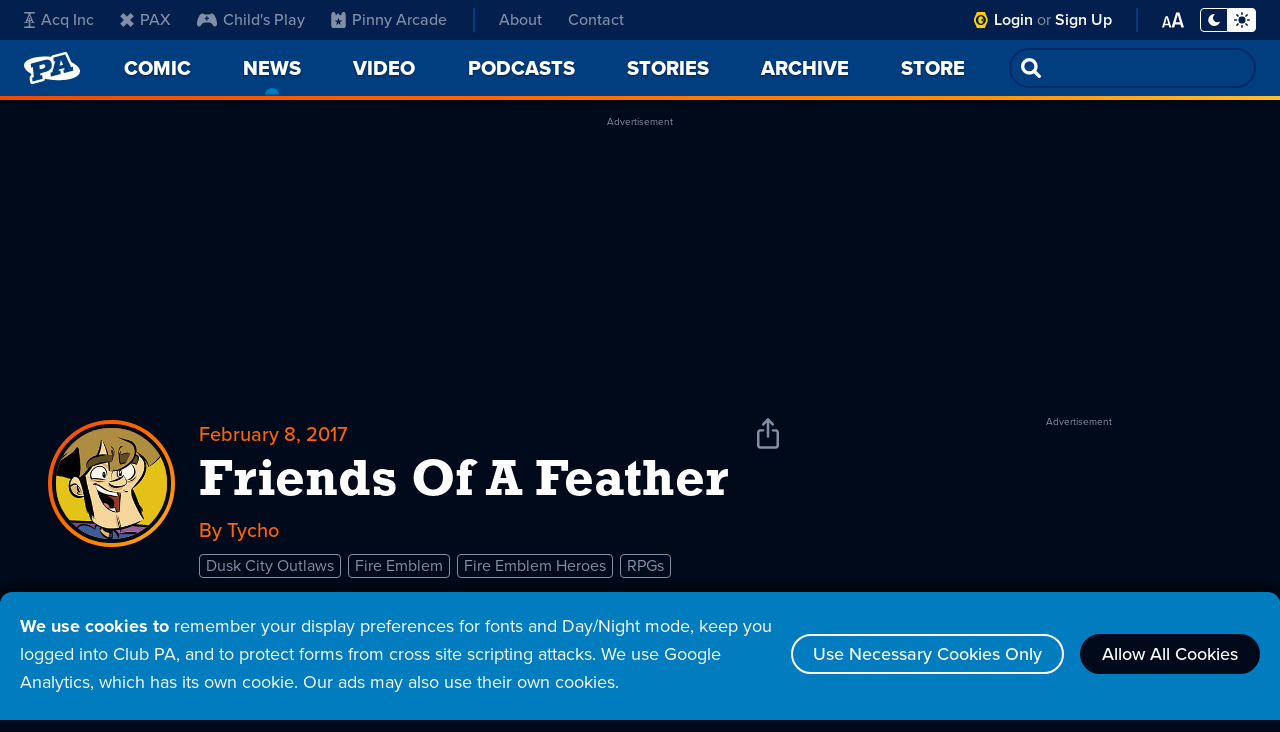

--- FILE ---
content_type: text/html; charset=UTF-8
request_url: https://www.penny-arcade.com/news/post/2017/02/08/friends-of-a-feather
body_size: 71361
content:
<!DOCTYPE html>
<html lang="en">
<head>
    <meta charset="utf-8">
    <meta name="csrf-param" content="_csrf">
<meta name="csrf-token" content="95ANHCtLD4mdWACqfoamwrJR-2a-kqjas97Ax1ATp3jF2n1sTBpVwKgXLc8qsJKp8D6TLPDw5ID3raiPPWrOSg==">
	<meta name="viewport" content="width=device-width, initial-scale=1, shrink-to-fit=no">
    <title>Friends Of A Feather - Penny Arcade</title>
	<link rel="stylesheet" href="https://use.typekit.net/gyb6dbx.css">
    <meta property="og:title" content="Friends Of A Feather - Penny Arcade">
    <meta property="og:image" content="https://assets.penny-arcade.com/img/logo_opengraph.jpg">
    <meta property="og:description" content="Videogaming-related online strip by Mike Krahulik and Jerry Holkins. Includes news and commentary.">
    <meta property="og:url" content="https://www.penny-arcade.com/news/post/2017/02/08/friends-of-a-feather">
    <meta name="twitter:card" content="summary_large_image">
    <link rel="shortcut icon" href="https://assets.penny-arcade.com/img/favicon.ico" type="image/x-icon">
	<script src="https://ajax.googleapis.com/ajax/libs/jquery/2.2.4/jquery.min.js"></script>
    <!-- Global site tag (gtag.js) - Google Analytics -->
    <script async src="https://www.googletagmanager.com/gtag/js?id=G-8R6RNKP784"></script>
    <script>
      window.dataLayer = window.dataLayer || [];
      function gtag(){dataLayer.push(arguments);}
      gtag('js', new Date());

      gtag('config', 'G-8R6RNKP784');
    </script>
    <script async src="https://securepubads.g.doubleclick.net/tag/js/gpt.js"></script>
<script>
  window.googletag = window.googletag || {cmd: []};
  googletag.cmd.push(function() {
    let adHeader = googletag.defineSlot('/1002971/Header', [[970, 250], [728, 90], [320, 100]], 'div-gpt-ad-1657813385973-0').addService(googletag.pubads());
    adHeader.defineSizeMapping([
      [[1024,0],[[970,250],[728,90],[320,100]]],
      [[800,0],[[728,90],[320,100]]],
      [[0,0],[[320,100]]],
    ]);    let adBody1 = googletag.defineSlot('/1002971/Body1', [[728, 90], [320, 100]], 'div-gpt-ad-1657813255881-0').addService(googletag.pubads());
    adBody1.defineSizeMapping([
      [[800, 480], [[728,90],[320,100]]],
      [[0,0], [[320,100]]],
    ]);    let adSidebar = googletag.defineSlot('/1002971/Sidebar', [[300, 600], [300, 250], [300, 100]], 'div-gpt-ad-1657813466197-0').addService(googletag.pubads());
    adSidebar.defineSizeMapping([
      [[720, 480], [[300,600],[300,250],[300,100]]],
      [[0,0], [[300,100]]],
    ]);
    googletag.pubads().enableSingleRequest();
    googletag.enableServices();
  });
</script>    <link href="/css/index.css?v=1728061481" rel="stylesheet"></head>
<body class="theme-night has-sidebar">
		<div id="cookies" class="cookie-warning-popup">
			<p><strong>We use cookies to</strong> remember your display preferences for fonts and Day/Night mode, keep you logged into Club PA, and to protect forms from cross site scripting attacks. We use Google Analytics, which has its own cookie. Our ads may also use their own cookies.</p>
			<a class="outline-btn" href="#">Use Necessary Cookies Only</a>
			<a class="outline-btn allow" href="#">Allow All Cookies</a>
        </div>
        <script>let a=document.getElementById("cookies");null!=a&&Array.from(a.getElementsByClassName("outline-btn")).forEach(b=>{b.addEventListener("click",()=>{document.cookie=b.classList.contains("allow")?"cookies=allow; Max-Age=2592000; Path=/":"cookies=partial; Max-Age=2592000; Path=/";a.remove()})});</script>
		<div id="aria-skip"><a href="#main-content">Skip Nav</a></div>
		<header id="header">
			<nav id="nav">
				<!-- Mobile Nav with Menu closed -->
				<div id="nav-mobile-menu-closed">
<ul class="menu-main"><li><a class="pa-icon" href="/"><h1 class="logo-text aria-show">Penny Arcade</h1></a></li>
<li><a href="/comic/2026/01/19/the-inheritance"><span>Comic</span></a></li>
<li class="current-page"><a href="/news"><span>News</span><span class="aria-show"> - current page</span></a></li>
<li><button id="open-nav-menu" class="icon-menu"><span class="aria-show">Open Menu</span></button></li></ul>				</div>
				<!-- Mobile Nav with Menu open -->
				<div id="nav-mobile-menu-open">
					<div class="nav-top">
						<a class="pa-logo" href="/"><h1 class="logo-text">Penny Arcade</h1></a>
						<button id="close-nav-menu" class="icon-close"><span class="aria-show">Close Menu</span></button>
						<form id="nav-search" role="search" action="/archive/search">
							<p class="field-wrap">
								<input class="field" type="search" id="search-input" name="q" spellcheck="false">
								<input class="orange-btn" type="submit" value="Go">
							</p>
						</form>
					</div>
					<div class="nav-overflow">
                        <div class="nav-grid">
<ul class="menu-main" aria-label="Main Menu"><li class="main-link"><a href="/"><span>Home</span></a></li>
<li class="main-link"><a href="/comic/2026/01/19/the-inheritance"><span>Comic</span></a></li>
<li class="main-link current-page"><a href="/news"><span>News</span><span class="aria-show"> - current page</span></a></li>
<li class="main-link"><a href="/video"><span>Video</span></a></li>
<li class="main-link"><a href="/podcast"><span>Podcasts</span></a></li>
<li class="main-link"><a href="/story"><span>Stories</span></a></li>
<li class="main-link"><a href="/archive"><span>Archive</span></a></li>
<li class="main-link"><a href="https://store.penny-arcade.com/">Store</a></li>
<li class="about-link nav-div"><a href="/about"><span>About</span></a></li>
<li class="about-link"><a href="/about#contact">Contact</a></li></ul>							<ul class="menu-sub" aria-label="Sub Menu">
								<li class="cpa-link cpa-logo">
									<svg aria-hidden="true" class="logo-club-pa" xmlns="http://www.w3.org/2000/svg" width="102.998" height="20" viewBox="0 0 102.998 20"><path d="M-2313.452-1423.47a5.132,5.132,0,0,1-1.548-3.906,6.824,6.824,0,0,1,2.183-4.748,6.624,6.624,0,0,1,4.808-2.316,5.426,5.426,0,0,1,1.774.251,3.5,3.5,0,0,1,1.255.722l.143-.75h3.144l-.74,4.315h-3.5a2.191,2.191,0,0,0-2.144-1.133,3.1,3.1,0,0,0-2.223,1.007,3.086,3.086,0,0,0-1.011,2.209,2.239,2.239,0,0,0,.6,1.57,2.225,2.225,0,0,0,1.717.692,3.327,3.327,0,0,0,1.333-.253,3.456,3.456,0,0,0,1.123-.818h3.937a5.94,5.94,0,0,1-2.43,3.128,7.3,7.3,0,0,1-4.339,1.5A5.694,5.694,0,0,1-2313.452-1423.47Zm20.484.271a3.507,3.507,0,0,1-1.086-2.674,4.662,4.662,0,0,1,.079-.847l.7-4.218h-1.106l.571-3.279h4.85l-1.183,6.923a2.375,2.375,0,0,0-.038.407,1.38,1.38,0,0,0,.365,1.014,1.6,1.6,0,0,0,1.193.42,2.064,2.064,0,0,0,1.522-.581,2.5,2.5,0,0,0,.648-1.367l.6-3.537h-1.347l.572-3.28h5.037l-1.455,8.436h1.265l-.563,3.41h-4.667l.2-1.137a4.613,4.613,0,0,1-3.392,1.326A3.866,3.866,0,0,1-2292.968-1423.2Zm18.577.569a5.462,5.462,0,0,1-1.272-1.023l-.222,1.282h-4.99l.572-3.41h1.26l1.529-8.9h-1.262l.581-3.314h4.844l-.831,4.784a6.873,6.873,0,0,1,1.52-.847,5,5,0,0,1,1.859-.378,5.114,5.114,0,0,1,3.735,1.473,4.959,4.959,0,0,1,1.5,3.663,5.546,5.546,0,0,1-.09,1.022,7.24,7.24,0,0,1-2.515,4.24,6.848,6.848,0,0,1-4.579,1.776A3.542,3.542,0,0,1-2274.391-1422.63Zm.636-7.744a3.308,3.308,0,0,0-1.195,1.939,3.493,3.493,0,0,0-.039.491,2.237,2.237,0,0,0,.717,1.693,2.548,2.548,0,0,0,1.806.67,3.032,3.032,0,0,0,2.027-.794,3.31,3.31,0,0,0,1.143-1.9,2.739,2.739,0,0,0,.051-.545,2.3,2.3,0,0,0-.668-1.674,2.282,2.282,0,0,0-1.7-.685A3.315,3.315,0,0,0-2273.755-1430.374Zm-28.7,8.061.558-3.468h1.365l1.534-8.9h-1.369l.583-3.313h5.048l-2.1,12.218h1.264l-.583,3.468Zm59.77-.035.387-2.3h.923l-.152-.929h-3.578l-.509.929h1.188l-.381,2.3-6.989-.005.431-2.583h1.3l3.879-6.667-1.064,0,.449-2.581h8.4l1.594,9.251h1.288l-.446,2.588Zm.03-8.229-1.451,2.673h2.461l-.441-2.674-.131-.8Zm-22.156,8.227.443-2.585,1.244-.005,1.136-6.665-1.246.007.44-2.588,4.5,0,5.475,0a4.2,4.2,0,0,1,2.9.882,2.893,2.893,0,0,1,.923,2.27,4.712,4.712,0,0,1-.09.93,4.159,4.159,0,0,1-1.384,2.65,5.265,5.265,0,0,1-3.46,1.141h-4.356l-.226,1.373,1.276,0-.435,2.587Zm7.446-9.253-.463,2.683h2.165a2.984,2.984,0,0,0,1.335-.274,1.335,1.335,0,0,0,.761-1.083c0-.038.007-.11.008-.193a.986.986,0,0,0-.38-.844,1.509,1.509,0,0,0-.97-.283l-.993-.007Z" transform="translate(2337.924 1439)"/><g data-name="club pa icon"><path data-name="Path 1759" d="M17.145,10A8.519,8.519,0,0,0,15.92,5.59h0S13.8.706,13.7.5a1.015,1.015,0,0,0-.966-.5H4.418A1.01,1.01,0,0,0,3.45.5c-.1.207-2.227,5.091-2.227,5.091h0a8.551,8.551,0,0,0,0,8.821l0,0S3.348,19.293,3.45,19.5a1.01,1.01,0,0,0,.968.5h8.313a1.015,1.015,0,0,0,.966-.5c.1-.207,2.223-5.091,2.223-5.091h0A8.517,8.517,0,0,0,17.145,10ZM8.572,16.31A6.311,6.311,0,1,1,14.889,10,6.31,6.31,0,0,1,8.572,16.31Z"/><path data-name="Path 1760" d="M31.2,27.512c-.545-1.561-1.663-2.631-2.962-2.631-1.825,0-3.306,2.123-3.306,4.744s1.482,4.743,3.306,4.743c1.3,0,2.417-1.069,2.962-2.63L28.11,29.625Z" transform="translate(-19.661 -19.625)"/><path data-name="Path 1761" d="M52.644,43.732a.761.761,0,1,0,.763.761A.762.762,0,0,0,52.644,43.732Z" transform="translate(-40.921 -34.493)"/></g></svg>
									<p class="aria-show">Club PA</p>
                                </li>
                                <li class="cpa-link"><a href="/member/login">Login</a></li>
                                <li class="cpa-link"><a href="https://www.patreon.com/ClubPA">Sign Up</a></li>
								<li class="brand-link nav-div">
									<a href="https://www.acq-inc.com/"><svg aria-hidden="true" class="logo-acq-inc" xmlns="http://www.w3.org/2000/svg" width="20" height="20" viewBox="0 0 13.584 20"><path data-name="Path 1750" d="M4.78,17.968c-.8.013-4.283.007-4.5.007L0,20H13.584l-.28-2.025c-.209,0-3.476.005-4.414-.006h0C8.228,17.9,7.7,17.646,7.71,17h0s0-5.249,0-5.269l1.9-.491s.622,1.461.642,1.521l-1.422.007.015,1.094,4.633.022-.186-1.139-1.462.008L7.933,3.58c-.457-1.086.114-1.467.9-1.543.1-.019,4.233-.012,4.474-.012L13.582,0H0L.28,2.025c.241,0,4.341-.007,4.436.012.781.076,1.353.457.9,1.543l-3.9,9.174L.29,12.746.1,13.885l4.633-.022.015-1.094-1.422-.007c.02-.06.042-.121.07-.187l.572-1.334,1.979.491c0,.02,0,5.309,0,5.309C5.934,17.655,5.422,17.905,4.78,17.968ZM4.706,9.724,6.792,4.469,8.878,9.724l-2.086.618ZM8,8.588,6.792,7.383,5.587,8.588,6.792,9.794Z"/></svg>
									Acq Inc</a>
								</li>
								<li class="brand-link">
									<a href="https://www.paxsite.com/"><svg aria-hidden="true" class="logo-pax" xmlns="http://www.w3.org/2000/svg" width="20" height="16.241" viewBox="0 0 16 16.241"><path data-name="Path 1752" d="M16.2,3.79,12.471,0,8.2,4.337,3.99,0,.2,3.79,4.471,8.12.2,12.4l3.79,3.844L8.2,11.91l4.271,4.331L16.2,12.4,11.929,8.12Z" transform="translate(-0.2)" fill-rule="evenodd"/></svg>
									PAX</a>
								</li>
								<li class="brand-link">
									<a href="https://www.childsplaycharity.org/"><svg aria-hidden="true" class="logo-childs-play" xmlns="http://www.w3.org/2000/svg" xmlns:xlink="http://www.w3.org/1999/xlink" width="20" height="15" viewBox="0 0 20 12.982"><defs><clipPath id="clip-path"><rect id="Rectangle_401" data-name="Rectangle 401" width="20" height="12.982" transform="translate(0 0)"/></clipPath></defs><g id="logo-childs-play-new" transform="translate(0 0)" clip-path="url(#clip-path)"><path id="Path_2577" data-name="Path 2577" d="M20,9.722a15.286,15.286,0,0,0-2.371-7.543c-.559-.895-1.365-2.073-2.5-2.172-1.1-.095-1.89.884-2.974.884H8.66c-.218,0-.43,0-.637-.007A3.335,3.335,0,0,1,6.693.6C6.454.484,6.223.356,5.986.24A1.965,1.965,0,0,0,4.4.155,5,5,0,0,0,2.16,2.586a16.839,16.839,0,0,0-2.1,6.287A8.8,8.8,0,0,0,0,10.211c.049,1.2.418,2.412,1.659,2.729a2.023,2.023,0,0,0,1.9-.611,21.479,21.479,0,0,0,1.4-2,3.408,3.408,0,0,1,1.5-.957,9.651,9.651,0,0,1,3.253-.4c1.858,0,4.106.049,5.359,1.471.774.877,1.239,2.323,2.49,2.517a1.868,1.868,0,0,0,1.82-.805,3.566,3.566,0,0,0,.6-1.881c0-.044.006-.088.008-.132C20,10,20,9.859,20,9.72M12.041,5.363a.244.244,0,0,1-.239.252H10.608L10.615,6.9a.253.253,0,0,1-.247.258H9.514a.255.255,0,0,1-.25-.257v0l.007-1.281H8.087a.245.245,0,0,1-.244-.247V5.363l.014-.849a.252.252,0,0,1,.25-.248H9.282l.006-1.231a.243.243,0,0,1,.243-.242h.822a.244.244,0,0,1,.244.242L10.6,4.266h1.175a.252.252,0,0,1,.25.248Z" transform="translate(0 0)"/></g></svg>
									Child's Play</a>
								</li>
								<li class="brand-link">
									<a href="http://www.pinnyarcade.com/"><svg aria-hidden="true" class="logo-pinny-arcade" xmlns="http://www.w3.org/2000/svg" width="20" height="17.899" viewBox="0 0 16 17.899"><path data-name="Path 1691" d="M13.658,0c-2.565,0-2.509,3.736-2.509,3.736H9.812a1.327,1.327,0,0,0-1.324-.474c.209-.711,1.171-.669,1.171-.669a1.442,1.442,0,0,0-2.342.418A1.638,1.638,0,0,1,8.279,1.38C6.163,1.191,5.89,3.322,5.857,3.736H4.851S4.907,0,2.342,0C.167,0,0,2.788,0,3.736V15.967A1.932,1.932,0,0,0,1.932,17.9H14.068A1.932,1.932,0,0,0,16,15.967V3.736C16,2.788,15.833,0,13.658,0ZM10.68,14.591,8,12.661,5.329,14.6l1.008-3.143L3.671,9.507l3.3-.013L8,6.358,9.029,9.493l3.3.006-2.662,1.95Z" transform="translate(0)"/></svg>
									Pinny Arcade</a>
								</li>
							</ul>
							<div class="menu-display nav-div">
								<button class="btn-display-mode">
									<span aria-hidden="true" class="night"><svg class="icon-moon" xmlns="http://www.w3.org/2000/svg" width="16" height="16" viewBox="0 0 15.328 16"><path data-name="moon icon" d="M15.269,11.372a7.868,7.868,0,0,1-2.955,3.382,7.94,7.94,0,0,1-7.415.631A7.91,7.91,0,0,1,.636,11.122,7.786,7.786,0,0,1,0,8.016,7.994,7.994,0,0,1,7.7.022a.6.6,0,0,1,.636.406.61.61,0,0,1-.157.751A5.54,5.54,0,0,0,6.811,3.071a5.6,5.6,0,0,0-.474,2.277A5.541,5.541,0,0,0,7.1,8.193a5.656,5.656,0,0,0,2.064,2.064,5.645,5.645,0,0,0,5.222.229.623.623,0,0,1,.751.136.646.646,0,0,1,.182.354.672.672,0,0,1-.047.4Z" transform="translate(0 -0.021)"/></svg></span>
									<span aria-hidden="true" class="day"><svg class="icon-sun" xmlns="http://www.w3.org/2000/svg" width="20" height="20" viewBox="0 0 20 20"><path data-name="sun icon" d="M9.044,19.044V16.956a.957.957,0,0,1,1.913,0v2.087a.957.957,0,0,1-1.913,0Zm6.675-1.973L14.244,15.6A.956.956,0,0,1,15.6,14.243l1.475,1.475a.956.956,0,1,1-1.352,1.352Zm-13-.31a.957.957,0,0,1,.208-1.043L4.4,14.243A.957.957,0,1,1,5.757,15.6L4.282,17.07a.956.956,0,0,1-1.56-.31ZM5.566,10A4.435,4.435,0,1,1,10,14.435,4.434,4.434,0,0,1,5.566,10Zm11.391.956a.957.957,0,0,1,0-1.913h2.087a.957.957,0,0,1,0,1.913Zm-16,0a.957.957,0,1,1,0-1.913H3.044a.957.957,0,0,1,0,1.913ZM14.036,5.447A.956.956,0,0,1,14.243,4.4L15.718,2.93a.957.957,0,0,1,1.352,1.352L15.6,5.757a.955.955,0,0,1-1.559-.31Zm-9.631.31L2.93,4.282A.957.957,0,0,1,4.282,2.93L5.758,4.4A.956.956,0,1,1,4.406,5.757ZM9.044,3.044V.956a.957.957,0,0,1,1.913,0V3.044a.957.957,0,0,1-1.913,0Z"/></svg></span>
                                    <span class="display-mode-status aria-show">Toggle Display Mode - Night Mode selected</span>
								</button>
								<div class="font-settings">
									<p>Font Style</p>
									<ul class="font-style-settings">
										<li>
                                            <button class="btn-sans-serif selected">
												<svg aria-hidden="true" xmlns="http://www.w3.org/2000/svg" width="27" height="17" viewBox="0 0 26.425 16.298"><g transform="translate(-658.746 -395.521)"><path data-name="Path 2600" d="M665.179,395.521l-6.433,16.01h2.28l1.416-3.552h7.969l1.417,3.552h2.279l-6.456-16.01Zm-2.16,10.682,3.408-8.617,3.384,8.617Z"/><path data-name="Path 2601" d="M680.683,399.65a6.07,6.07,0,0,0-4.633,1.92l.841,1.248a4.606,4.606,0,0,1,3.552-1.608c1.68,0,2.928.889,2.928,2.448v2.089a4.847,4.847,0,0,0-3.84-1.584,3.8,3.8,0,0,0-4.056,3.816,3.86,3.86,0,0,0,4.056,3.84,5.011,5.011,0,0,0,3.84-1.608v1.32h1.8v-7.968C685.171,400.754,683.131,399.65,680.683,399.65Zm2.688,9.433a3.882,3.882,0,0,1-3.192,1.44,2.55,2.55,0,1,1,0-5.064,3.881,3.881,0,0,1,3.192,1.439Z"/></g></svg>
                                                <span class="font-sans-status aria-show">Font Style Sans Serif - Selected</span>
											</button>
										</li>
										<li>
											<button class="btn-serif">
												<svg aria-hidden="true" xmlns="http://www.w3.org/2000/svg" width="29" height="17.275" viewBox="0 0 28.898 17.275"><g transform="translate(-661.606 -374.675)" style="isolation: isolate"><path data-name="Path 2602" d="M665.862,388.982c-.615,1.568-.279,2.128,2.045,2.128v.588h-6.3v-.588c2.044,0,2.409-.42,3.192-2.436l5.432-14h.645l5.459,14c.785,2.044,1.092,2.436,3.137,2.436v.588h-7.505v-.588c2.325,0,2.633-.56,2.044-2.128l-1.176-3.08h-5.795Zm4.117-10.723-2.521,6.636h4.984Z"/><path data-name="Path 2603" d="M679.862,389.011c0-2.744,2.884-4.145,6.944-4.817v-.812c0-2.38-.5-3.163-2.156-3.163-.839,0-2.1.588-2.1,1.651a.995.995,0,1,1-1.988,0c0-1.372,2.044-2.6,4.116-2.6,3.136,0,4.172,1.483,4.172,4.115v6.272c0,.812.253,1.26.728,1.26a1.417,1.417,0,0,0,.9-.476l.421.533a2.915,2.915,0,0,1-2.157.924c-1.259,0-1.708-.729-1.876-1.876-1.6,1.427-2.492,1.931-3.808,1.931A2.9,2.9,0,0,1,679.862,389.011Zm6.944.111v-4.088c-3.444.7-4.787,1.988-4.787,3.724a1.7,1.7,0,0,0,1.819,1.9C684.538,390.662,685.294,390.438,686.806,389.122Z" transform="translate(-0.391)"/></g></svg>
												<span class="font-serif-status aria-show">Font Style Serif</span>
											</button>
										</li>
									</ul>
									<p>Font Size</p>
									<ul class="font-size-settings">
										<li>
											<button class="btn-font-default selected">
												<svg aria-hidden="true" xmlns="http://www.w3.org/2000/svg" width="15" height="11" viewBox="0 0 26.215 18.676"><g transform="translate(-693.564 -411.48)" style="isolation: isolate"><path data-name="Path 2598" d="M701.543,427.385h-4.809l-.755,2.771h-2.415l4.178-14h2.793l4.178,14H702.3Zm-4.325-2.058h3.863l-1.932-7.1Z" /><path data-name="Path 2599" d="M715.551,426.46H709.14l-1.009,3.7h-3.22l5.572-18.676h3.724l5.572,18.676H716.56Zm-5.768-2.744h5.153l-2.577-9.464Z" /></g></svg>
												<span class="font-default-status aria-show">Default Font Size - Selected</span>
											</button>
										</li>
										<li>
											<button class="btn-font-large">
												<svg aria-hidden="true" xmlns="http://www.w3.org/2000/svg" width="26.215" height="18.676" viewBox="0 0 26.215 18.676"><g transform="translate(-693.564 -411.48)" style="isolation: isolate"><path data-name="Path 2598" d="M701.543,427.385h-4.809l-.755,2.771h-2.415l4.178-14h2.793l4.178,14H702.3Zm-4.325-2.058h3.863l-1.932-7.1Z"/><path data-name="Path 2599" d="M715.551,426.46H709.14l-1.009,3.7h-3.22l5.572-18.676h3.724l5.572,18.676H716.56Zm-5.768-2.744h5.153l-2.577-9.464Z"/></g></svg>
												<span class="font-large-status aria-show">Large Font Size</span>
											</button>
										</li>
									</ul>
								</div>
							</div>
						</div>
					</div>
				</div>
				<!-- Desktop Nav -->
				<div id="nav-desktop">
					<div class="nav-wrap">
						<div class="menu-sub-wrap">
							<div id="live-now"><p><a href="https://www.twitch.tv/pennyarcade/">Live Now</a></p></div>
							<ul class="menu-sub" aria-label="Sub Menu">
								<li class="brand-link">
									<a href="https://www.acq-inc.com/"><svg aria-hidden="true" class="logo-acq-inc" xmlns="http://www.w3.org/2000/svg" width="20" height="20" viewBox="0 0 13.584 20"><path data-name="Path 1750" d="M4.78,17.968c-.8.013-4.283.007-4.5.007L0,20H13.584l-.28-2.025c-.209,0-3.476.005-4.414-.006h0C8.228,17.9,7.7,17.646,7.71,17h0s0-5.249,0-5.269l1.9-.491s.622,1.461.642,1.521l-1.422.007.015,1.094,4.633.022-.186-1.139-1.462.008L7.933,3.58c-.457-1.086.114-1.467.9-1.543.1-.019,4.233-.012,4.474-.012L13.582,0H0L.28,2.025c.241,0,4.341-.007,4.436.012.781.076,1.353.457.9,1.543l-3.9,9.174L.29,12.746.1,13.885l4.633-.022.015-1.094-1.422-.007c.02-.06.042-.121.07-.187l.572-1.334,1.979.491c0,.02,0,5.309,0,5.309C5.934,17.655,5.422,17.905,4.78,17.968ZM4.706,9.724,6.792,4.469,8.878,9.724l-2.086.618ZM8,8.588,6.792,7.383,5.587,8.588,6.792,9.794Z"/></svg>
									Acq Inc</a>
								</li>
								<li class="brand-link">
									<a href="https://www.paxsite.com/"><svg aria-hidden="true" class="logo-pax" xmlns="http://www.w3.org/2000/svg" width="20" height="16.241" viewBox="0 0 16 16.241"><path data-name="Path 1752" d="M16.2,3.79,12.471,0,8.2,4.337,3.99,0,.2,3.79,4.471,8.12.2,12.4l3.79,3.844L8.2,11.91l4.271,4.331L16.2,12.4,11.929,8.12Z" transform="translate(-0.2)" fill-rule="evenodd"/></svg>
									PAX</a>
								</li>
								<li class="brand-link">
									<a href="https://www.childsplaycharity.org/"><svg aria-hidden="true" class="logo-childs-play" xmlns="http://www.w3.org/2000/svg" xmlns:xlink="http://www.w3.org/1999/xlink" width="20" height="12.982" viewBox="0 0 20 12.982"><defs><clipPath id="clip-path"><rect id="Rectangle_401" data-name="Rectangle 401" width="20" height="12.982" transform="translate(0 0)"/></clipPath></defs><g id="logo-childs-play-new" transform="translate(0 0)" clip-path="url(#clip-path)"><path id="Path_2577" data-name="Path 2577" d="M20,9.722a15.286,15.286,0,0,0-2.371-7.543c-.559-.895-1.365-2.073-2.5-2.172-1.1-.095-1.89.884-2.974.884H8.66c-.218,0-.43,0-.637-.007A3.335,3.335,0,0,1,6.693.6C6.454.484,6.223.356,5.986.24A1.965,1.965,0,0,0,4.4.155,5,5,0,0,0,2.16,2.586a16.839,16.839,0,0,0-2.1,6.287A8.8,8.8,0,0,0,0,10.211c.049,1.2.418,2.412,1.659,2.729a2.023,2.023,0,0,0,1.9-.611,21.479,21.479,0,0,0,1.4-2,3.408,3.408,0,0,1,1.5-.957,9.651,9.651,0,0,1,3.253-.4c1.858,0,4.106.049,5.359,1.471.774.877,1.239,2.323,2.49,2.517a1.868,1.868,0,0,0,1.82-.805,3.566,3.566,0,0,0,.6-1.881c0-.044.006-.088.008-.132C20,10,20,9.859,20,9.72M12.041,5.363a.244.244,0,0,1-.239.252H10.608L10.615,6.9a.253.253,0,0,1-.247.258H9.514a.255.255,0,0,1-.25-.257v0l.007-1.281H8.087a.245.245,0,0,1-.244-.247V5.363l.014-.849a.252.252,0,0,1,.25-.248H9.282l.006-1.231a.243.243,0,0,1,.243-.242h.822a.244.244,0,0,1,.244.242L10.6,4.266h1.175a.252.252,0,0,1,.25.248Z" transform="translate(0 0)"/></g></svg>
									Child's Play</a>
								</li>
								<li class="brand-link">
									<a href="http://www.pinnyarcade.com/"><svg aria-hidden="true" class="logo-pinny-arcade" xmlns="http://www.w3.org/2000/svg" width="20" height="17.899" viewBox="0 0 16 17.899"><path data-name="Path 1691" d="M13.658,0c-2.565,0-2.509,3.736-2.509,3.736H9.812a1.327,1.327,0,0,0-1.324-.474c.209-.711,1.171-.669,1.171-.669a1.442,1.442,0,0,0-2.342.418A1.638,1.638,0,0,1,8.279,1.38C6.163,1.191,5.89,3.322,5.857,3.736H4.851S4.907,0,2.342,0C.167,0,0,2.788,0,3.736V15.967A1.932,1.932,0,0,0,1.932,17.9H14.068A1.932,1.932,0,0,0,16,15.967V3.736C16,2.788,15.833,0,13.658,0ZM10.68,14.591,8,12.661,5.329,14.6l1.008-3.143L3.671,9.507l3.3-.013L8,6.358,9.029,9.493l3.3.006-2.662,1.95Z" transform="translate(0)"/></svg>
									Pinny Arcade</a>
								</li>
								<li class="about-link"><a href="/about">About</a></li>
								<li class="about-link"><a href="/about#contact">Contact</a></li>
							</ul>
						</div>
						<div class="menu-display">
                            <div class="cpa-link">
								<svg aria-hidden="true" class="logo-club-pa" xmlns="http://www.w3.org/2000/svg" width="20" height="20" viewBox="0 0 20 20"><g data-name="club pa icon"><path data-name="Path 1759" d="M17.145,10A8.519,8.519,0,0,0,15.92,5.59h0S13.8.706,13.7.5a1.015,1.015,0,0,0-.966-.5H4.418A1.01,1.01,0,0,0,3.45.5c-.1.207-2.227,5.091-2.227,5.091h0a8.551,8.551,0,0,0,0,8.821l0,0S3.348,19.293,3.45,19.5a1.01,1.01,0,0,0,.968.5h8.313a1.015,1.015,0,0,0,.966-.5c.1-.207,2.223-5.091,2.223-5.091h0A8.517,8.517,0,0,0,17.145,10ZM8.572,16.31A6.311,6.311,0,1,1,14.889,10,6.31,6.31,0,0,1,8.572,16.31Z"/><path data-name="Path 1760" d="M31.2,27.512c-.545-1.561-1.663-2.631-2.962-2.631-1.825,0-3.306,2.123-3.306,4.744s1.482,4.743,3.306,4.743c1.3,0,2.417-1.069,2.962-2.63L28.11,29.625Z" transform="translate(-19.661 -19.625)"/><path data-name="Path 1761" d="M52.644,43.732a.761.761,0,1,0,.763.761A.762.762,0,0,0,52.644,43.732Z" transform="translate(-40.921 -34.493)"/></g></svg>
								<p>
									<span class="aria-show">Club PA</span>
									<a href="/member/login">Login</a> or <a href="https://www.patreon.com/ClubPA">Sign Up</a>
								</p>
							</div>
							<div class="font-menu-wrap">
								<button id="open-font-menu" class="btn-font-settings">
									<svg aria-hidden="true" xmlns="http://www.w3.org/2000/svg" width="26.215" height="18.676" viewBox="0 0 26.215 18.676"><g transform="translate(-693.564 -411.48)" style="isolation: isolate"><path data-name="Path 2598" d="M701.543,427.385h-4.809l-.755,2.771h-2.415l4.178-14h2.793l4.178,14H702.3Zm-4.325-2.058h3.863l-1.932-7.1Z"/><path data-name="Path 2599" d="M715.551,426.46H709.14l-1.009,3.7h-3.22l5.572-18.676h3.724l5.572,18.676H716.56Zm-5.768-2.744h5.153l-2.577-9.464Z"/></g></svg>
									<span class="aria-show">Open Font Settings Menu</span>
								</button>
								<div id="font-menu" class="font-settings">
									<button id="close-font-menu" class="icon-close">
										<svg aria-hidden="true" xmlns="http://www.w3.org/2000/svg" xmlns:xlink="http://www.w3.org/1999/xlink" width="25" height="25" viewBox="0 0 25 25"><g id="icon-close" transform="translate(4.5 3.5)"><g transform="matrix(1, 0, 0, 1, -4.5, -3.5)"><path id="x-2" data-name="x" d="M8,8,0,16,8,8,0,0,8,8l8-8L8,8l8,8Z" transform="translate(4.5 3.5)" fill="none" stroke-linecap="round" stroke-linejoin="round" stroke-width="3"/></g></g></svg>
										<span class="aria-show">Close Font Settings Menu</span>
									</button>
									<p>Font Style</p>
									<ul class="font-style-settings">
										<li>
											<button class="btn-sans-serif selected">
												<svg aria-hidden="true" xmlns="http://www.w3.org/2000/svg" width="27" height="17" viewBox="0 0 26.425 16.298"><g transform="translate(-658.746 -395.521)"><path data-name="Path 2600" d="M665.179,395.521l-6.433,16.01h2.28l1.416-3.552h7.969l1.417,3.552h2.279l-6.456-16.01Zm-2.16,10.682,3.408-8.617,3.384,8.617Z"/><path data-name="Path 2601" d="M680.683,399.65a6.07,6.07,0,0,0-4.633,1.92l.841,1.248a4.606,4.606,0,0,1,3.552-1.608c1.68,0,2.928.889,2.928,2.448v2.089a4.847,4.847,0,0,0-3.84-1.584,3.8,3.8,0,0,0-4.056,3.816,3.86,3.86,0,0,0,4.056,3.84,5.011,5.011,0,0,0,3.84-1.608v1.32h1.8v-7.968C685.171,400.754,683.131,399.65,680.683,399.65Zm2.688,9.433a3.882,3.882,0,0,1-3.192,1.44,2.55,2.55,0,1,1,0-5.064,3.881,3.881,0,0,1,3.192,1.439Z"/></g></svg>
												<span class="font-sans-status aria-show">Font Style Sans Serif - Selected</span>
											</button>
										</li>
										<li>
											<button class="btn-serif">
												<svg aria-hidden="true" xmlns="http://www.w3.org/2000/svg" width="29" height="17.275" viewBox="0 0 28.898 17.275"><g transform="translate(-661.606 -374.675)" style="isolation: isolate"><path data-name="Path 2602" d="M665.862,388.982c-.615,1.568-.279,2.128,2.045,2.128v.588h-6.3v-.588c2.044,0,2.409-.42,3.192-2.436l5.432-14h.645l5.459,14c.785,2.044,1.092,2.436,3.137,2.436v.588h-7.505v-.588c2.325,0,2.633-.56,2.044-2.128l-1.176-3.08h-5.795Zm4.117-10.723-2.521,6.636h4.984Z"/><path data-name="Path 2603" d="M679.862,389.011c0-2.744,2.884-4.145,6.944-4.817v-.812c0-2.38-.5-3.163-2.156-3.163-.839,0-2.1.588-2.1,1.651a.995.995,0,1,1-1.988,0c0-1.372,2.044-2.6,4.116-2.6,3.136,0,4.172,1.483,4.172,4.115v6.272c0,.812.253,1.26.728,1.26a1.417,1.417,0,0,0,.9-.476l.421.533a2.915,2.915,0,0,1-2.157.924c-1.259,0-1.708-.729-1.876-1.876-1.6,1.427-2.492,1.931-3.808,1.931A2.9,2.9,0,0,1,679.862,389.011Zm6.944.111v-4.088c-3.444.7-4.787,1.988-4.787,3.724a1.7,1.7,0,0,0,1.819,1.9C684.538,390.662,685.294,390.438,686.806,389.122Z" transform="translate(-0.391)"/></g></svg>
												<span class="font-serif-status aria-show">Font Style Serif</span>
											</button>
										</li>
									</ul>
									<p>Font Size</p>
									<ul class="font-size-settings">
										<li>
											<button class="btn-font-default selected">
												<svg aria-hidden="true" xmlns="http://www.w3.org/2000/svg" width="15" height="11" viewBox="0 0 26.215 18.676"><g transform="translate(-693.564 -411.48)" style="isolation: isolate"><path data-name="Path 2598" d="M701.543,427.385h-4.809l-.755,2.771h-2.415l4.178-14h2.793l4.178,14H702.3Zm-4.325-2.058h3.863l-1.932-7.1Z" /><path data-name="Path 2599" d="M715.551,426.46H709.14l-1.009,3.7h-3.22l5.572-18.676h3.724l5.572,18.676H716.56Zm-5.768-2.744h5.153l-2.577-9.464Z" /></g></svg>
												<span class="font-default-status aria-show">Default Font Size - Selected</span>
											</button>
										</li>
										<li>
											<button class="btn-font-large">
												<svg aria-hidden="true" xmlns="http://www.w3.org/2000/svg" width="26.215" height="18.676" viewBox="0 0 26.215 18.676"><g transform="translate(-693.564 -411.48)" style="isolation: isolate"><path data-name="Path 2598" d="M701.543,427.385h-4.809l-.755,2.771h-2.415l4.178-14h2.793l4.178,14H702.3Zm-4.325-2.058h3.863l-1.932-7.1Z"/><path data-name="Path 2599" d="M715.551,426.46H709.14l-1.009,3.7h-3.22l5.572-18.676h3.724l5.572,18.676H716.56Zm-5.768-2.744h5.153l-2.577-9.464Z"/></g></svg>
												<span class="font-large-status aria-show">Large Font Size</span>
											</button>
										</li>
									</ul>
								</div>
							</div>
							<button class="btn-display-mode">
								<span aria-hidden="true" class="night"><svg class="icon-moon" xmlns="http://www.w3.org/2000/svg" width="16" height="16" viewBox="0 0 15.328 16"><path data-name="moon icon" d="M15.269,11.372a7.868,7.868,0,0,1-2.955,3.382,7.94,7.94,0,0,1-7.415.631A7.91,7.91,0,0,1,.636,11.122,7.786,7.786,0,0,1,0,8.016,7.994,7.994,0,0,1,7.7.022a.6.6,0,0,1,.636.406.61.61,0,0,1-.157.751A5.54,5.54,0,0,0,6.811,3.071a5.6,5.6,0,0,0-.474,2.277A5.541,5.541,0,0,0,7.1,8.193a5.656,5.656,0,0,0,2.064,2.064,5.645,5.645,0,0,0,5.222.229.623.623,0,0,1,.751.136.646.646,0,0,1,.182.354.672.672,0,0,1-.047.4Z" transform="translate(0 -0.021)"/></svg></span>
								<span aria-hidden="true" class="day"><svg class="icon-sun" xmlns="http://www.w3.org/2000/svg" width="20" height="20" viewBox="0 0 20 20"><path data-name="sun icon" d="M9.044,19.044V16.956a.957.957,0,0,1,1.913,0v2.087a.957.957,0,0,1-1.913,0Zm6.675-1.973L14.244,15.6A.956.956,0,0,1,15.6,14.243l1.475,1.475a.956.956,0,1,1-1.352,1.352Zm-13-.31a.957.957,0,0,1,.208-1.043L4.4,14.243A.957.957,0,1,1,5.757,15.6L4.282,17.07a.956.956,0,0,1-1.56-.31ZM5.566,10A4.435,4.435,0,1,1,10,14.435,4.434,4.434,0,0,1,5.566,10Zm11.391.956a.957.957,0,0,1,0-1.913h2.087a.957.957,0,0,1,0,1.913Zm-16,0a.957.957,0,1,1,0-1.913H3.044a.957.957,0,0,1,0,1.913ZM14.036,5.447A.956.956,0,0,1,14.243,4.4L15.718,2.93a.957.957,0,0,1,1.352,1.352L15.6,5.757a.955.955,0,0,1-1.559-.31Zm-9.631.31L2.93,4.282A.957.957,0,0,1,4.282,2.93L5.758,4.4A.956.956,0,1,1,4.406,5.757ZM9.044,3.044V.956a.957.957,0,0,1,1.913,0V3.044a.957.957,0,0,1-1.913,0Z"/></svg></span>
                                <span class="display-mode-status aria-show">Toggle Display Mode - Night Mode selected</span>
							</button>						
						</div>
					</div>
<ul class="menu-main" aria-label="Main Menu"><li><a class="pa-icon" href="/"><h1 class="logo-text aria-show">Penny Arcade</h1></a></li>
<li><a href="/comic/2026/01/19/the-inheritance"><span>Comic</span></a></li>
<li class="current-page"><a href="/news"><span>News</span><span class="aria-show"> - current page</span></a></li>
<li><a href="/video"><span>Video</span></a></li>
<li><a href="/podcast"><span>Podcasts</span></a></li>
<li><a href="/story"><span>Stories</span></a></li>
<li><a href="/archive"><span>Archive</span></a></li>
<li><a href="https://store.penny-arcade.com/"><span>Store</span></a></li>
<li>                    <form id="nav-search" role="search" action="/archive/search">
                        <p class="field-wrap">
                            <svg xmlns="http://www.w3.org/2000/svg" width="24" height="24" viewBox="0 0 24 24"><path d="M23.41,20.59l-5.07-5.08A9.91,9.91,0,0,0,20,10,10,10,0,1,0,10,20a9.91,9.91,0,0,0,5.51-1.66l5.08,5.07a2,2,0,0,0,2.82,0A2,2,0,0,0,23.41,20.59ZM4,10a6,6,0,1,1,6,6A6,6,0,0,1,4,10Z" /></svg>
                            <input class="field" type="search" id="search-input" name="q" spellcheck="false">
                        </p>
                    </form></li></ul>				</div>
			</nav>
		</header>
		<hr>
		<div id="main-content" class="link-offset"></div>
                <main id="main" class="news-post-page">
                        <div class="ad">
                <span class="ad-txt">Advertisement</span>
                <div class="ad-wrap ad-header"><div id='div-gpt-ad-1657813385973-0' style='min-width: 320px; min-height: 90px;'>
  <script>
    googletag.cmd.push(function() { googletag.display('div-gpt-ad-1657813385973-0'); });
  </script>
</div></div>
            </div>
            <hr>
			<div id="news">
				<article class="content featured">
                                        <div class="avatar">
                        <div class="border">
                            <img src="https://assets.penny-arcade.com/img/avatars/avatar-tycho-general.jpg" srcset="https://assets.penny-arcade.com/img/avatars/avatar-tycho-general.jpg 1x,https://assets.penny-arcade.com/img/avatars/avatar-tycho-general@2x.jpg 2x" width="100" alt="">                        </div>
                    </div>

					<header>
                        <p class="details date">February 8, 2017</p>
                        <h1><a href="/news/post/2017/02/08/friends-of-a-feather">Friends Of A Feather</a></h1>
						<div class="share-btns">
                                                        <div class="share-menu-wrap">
                                <button class="open-share-menu share-btn">
									<svg xmlns="http://www.w3.org/2000/svg" width="18" height="25" viewBox="0 0 18 25"><g transform="translate(1 1)"><g><path data-name="Path 9" d="M18.749,13.5h2a2.034,2.034,0,0,1,2,2.065v9.912a2.034,2.034,0,0,1-2,2.065h-12a2.034,2.034,0,0,1-2-2.065V15.565a2.034,2.034,0,0,1,2-2.065h2" transform="translate(-6.75 -4.543)" fill="none" stroke-linecap="round" stroke-linejoin="round" stroke-width="2"/><path data-name="Path 10" d="M20.192,7.513,16.284,3.375,12.375,7.513" transform="translate(-8.284 -3.375)" fill="none" stroke-linecap="round" stroke-linejoin="round" stroke-width="2"/><path data-name="Path 11" d="M18,17.418V3.375" transform="translate(-10 -3.375)" stroke-linecap="round" stroke-linejoin="round" stroke-width="2"/></g></g></svg>
                                    <span class="aria-show">Share News</span>
								</button>
								<div class="share-menu">
									<button class="close-share-menu icon-close">
										<svg aria-hidden="true" xmlns="http://www.w3.org/2000/svg" xmlns:xlink="http://www.w3.org/1999/xlink" width="25" height="25" viewBox="0 0 25 25"><g id="icon-close" transform="translate(4.5 3.5)"><g transform="matrix(1, 0, 0, 1, -4.5, -3.5)"><path id="x-2" data-name="x" d="M8,8,0,16,8,8,0,0,8,8l8-8L8,8l8,8Z" transform="translate(4.5 3.5)" fill="none" stroke-linecap="round" stroke-linejoin="round" stroke-width="3"/></g></g></svg>
										<span class="aria-show">Close Share Menu</span>
									</button>
									<ul class="btn-list">
										<li>
                                            <a class="outline-btn twitter-share-btn" href="http://twitter.com/share?url=https%3A%2F%2Fwww.penny-arcade.com%2Fnews%2Fpost%2F2017%2F02%2F08%2Ffriends-of-a-feather" title="Tweet"><svg aria-hidden="true" xmlns="http://www.w3.org/2000/svg" width="16" height="12.786" viewBox="0 0 16 12.786"><g transform="translate(0 0)"><path d="M1388.032,2248.794a9.2,9.2,0,0,0,9.344-9.184c0-.136-.008-.281-.016-.416a6.648,6.648,0,0,0,1.64-1.672,6.7,6.7,0,0,1-1.888.512,3.261,3.261,0,0,0,1.448-1.784,6.606,6.606,0,0,1-2.088.776,3.309,3.309,0,0,0-2.392-1.016,3.259,3.259,0,0,0-3.288,3.224,3.129,3.129,0,0,0,.088.736,9.348,9.348,0,0,1-6.768-3.368,3.2,3.2,0,0,0,1.016,4.3,3.351,3.351,0,0,1-1.488-.4v.04a3.249,3.249,0,0,0,2.632,3.168,3.348,3.348,0,0,1-.864.112,3.949,3.949,0,0,1-.616-.056,3.292,3.292,0,0,0,3.072,2.24,6.689,6.689,0,0,1-4.08,1.376,6.465,6.465,0,0,1-.784-.04,9.439,9.439,0,0,0,5.032,1.448" transform="translate(-1383.001 -2236.01)" fill-rule="evenodd"/></g></svg>
												Tweet
											</a>
										</li>
										<li>
                                            <a class="outline-btn fb-share-btn" href="http://www.facebook.com/sharer.php?u=https%3A%2F%2Fwww.penny-arcade.com%2Fnews%2Fpost%2F2017%2F02%2F08%2Ffriends-of-a-feather" title="Share on Facebook"><svg aria-hidden="true" xmlns="http://www.w3.org/2000/svg" width="16" height="16" viewBox="0 0 16 16"><g transform="translate(0)"><path data-name="Path 2310" d="M15.855,8.049A7.988,7.988,0,0,0,7.927,0,7.988,7.988,0,0,0,0,8.049,8.013,8.013,0,0,0,6.689,16V10.375H4.676V8.049H6.689V6.275A2.82,2.82,0,0,1,9.683,3.144a12.014,12.014,0,0,1,1.774.157V5.282h-1A1.155,1.155,0,0,0,9.166,6.539V8.049h2.2l-.351,2.327H9.166V16A8.013,8.013,0,0,0,15.855,8.049Z" transform="translate(0)"/></g></svg>
												Share <span class="aria-show">Facebook</span>
											</a>
										</li>
									</ul>
									<p class="permalink">
										<svg xmlns="http://www.w3.org/2000/svg" width="22.072" height="10.781" viewBox="0 0 22.072 10.781"><g id="link_icon" data-name="link icon" transform="translate(1 1)"><g id="link" transform="translate(0)"><path id="Path_2399" data-name="Path 2399" d="M7.366,8.781H4.632A4.516,4.516,0,0,1,0,4.391,4.516,4.516,0,0,1,4.632,0H7.305" fill="none" stroke-linecap="round" stroke-linejoin="round" stroke-width="2"/><path id="Path_2400" data-name="Path 2400" d="M.06,0H2.734A4.516,4.516,0,0,1,7.366,4.391,4.516,4.516,0,0,1,2.734,8.781H0" transform="translate(12.706)" fill="none" stroke-linecap="round" stroke-linejoin="round" stroke-width="2"/><path id="Path_2401" data-name="Path 2401" d="M0,0H8.485" transform="translate(5.842 4.391)" fill="none" stroke-linecap="round" stroke-linejoin="round" stroke-width="2"/></g></g></svg>
										Permalink
									</p>
                                    <a class="permalink" href="https://www.penny-arcade.com/news/post/2017/02/08/friends-of-a-feather">https://www.penny-arcade.com/news/post/2017/02/08/friends-of-a-feather</a>
								</div>
							</div>

						</div>
					</header>
					<footer>
                        <p class="details author">By Tycho</p>
                        <ul class="tags">
                            <li><a href="/archive/search?tag=1509">Dusk City Outlaws</a></li>
                            <li><a href="/archive/search?tag=1507">Fire Emblem</a></li>
                            <li><a href="/archive/search?tag=1505">Fire Emblem Heroes</a></li>
                            <li><a href="/archive/search?tag=1426">RPGs</a></li>
                        </ul>
                    </footer>
					<div class="post-body">
                        <section class="post-text">
                            <p>Good God; I always wondered what would happen when Nintendo went hard on mobile, and we're starting to see it.  Super Mario Run and Fire Emblem Heroes couldn't be more different  in terms of their relationship with the platforms, but they represent a kind of flanking maneuver on phones that increases not only damage but chance to hit.  
</p>                        </section>
						<aside>
                            <a class="related-comic" href="/comic/2017/02/08/friends-of-a-feather">
                                <div class="img"><img src="https://assets.penny-arcade.com/comics/heroes/20170208-wFizP0Xs.jpg" srcset="https://assets.penny-arcade.com/comics/heroes/20170208-wFizP0Xs.jpg 1x" alt=""></div>
								<p>
									Read Related Comic
									<svg xmlns="http://www.w3.org/2000/svg" width="17" height="11.327" viewBox="0 0 17 11.327"><g transform="translate(1 1.414)"><path data-name="Path 11" d="M0,15V0" transform="translate(15 4.25) rotate(90)" fill="none" stroke-linecap="round" stroke-linejoin="round" stroke-width="2"/><path data-name="Path 2395" d="M8.5,4.5,4.25,0,0,4.5" transform="translate(15) rotate(90)" fill="none" stroke-linecap="round" stroke-linejoin="round" stroke-width="2"/></g></svg>
								</p>
							</a>
                        </aside>
                        <section class="post-text">
                            <p>
We have two strips about it, <a href="https://www.penny-arcade.com/comic/2017/02/08/">this is one of them</a>, and details Gabriel's inability to honor and nourish the incredible relationship we have which is marked by almost two decades of startling works.  What Gabriel has told me about Fire Emblem Heroes is that it is a Free To Play Game that is Free To Play but also a Game, which has historically been difficult.  We have described F2P as a genre, a classification that rests heavy on the systems they define, exerting a warping effect on the experiences they compress.  It has a psychologically potent method of unlocking heroes, which I'll go into on Friday, but if you like Fire Emblem there's actually enough Fire Emblem in there to recognize.  When games undergo that state change from platform to platform, it doesn't always work that way.  
</p>
<p>
Hey!  We're going to try something different with <a href="https://www.twitch.tv/pennyarcade">this afternoon's stream</a> - some live roleplay, which is a thing I understand <a href="http://www.twitch.tv/hyperrpg">some</a> <a href="https://www.twitch.tv/itmejp">people</a> do.  
</p>
<p>
We're gonna hit up Dusk City Outlaws, a game being Kickstarted <a href="https://www.kickstarter.com/projects/481478805/dusk-city-outlaws">right now</a>.  It's a Rodney Thompson jam.  He's designed all kinds of stuff, the roster is pretty ridiculous: D&amp;D 5e, Lords of Fucking Waterdeep, Dark Sun 4e, the old Star Wars line they had at Wizards, he's also a Senior Designer at Bungie in addition to being the one of the people we trusted to finish, and retain, Gabe's vision for Thornwatch.  He's looking to drop his first independent game now, this Dusk City Outlaws thing, which is basically Fantasy Ocean's Eleven.  I want to know what that looks like.  Do you?  Then swing by <a href="https://www.twitch.tv/pennyarcade">around 2pm PST</a>.        
</p>
<p>
(CW)TB out.</p>
						</section>					
					</div>
                </article>
            </div>
            <ul class="post-nav">
				<li class="prev">
                    <a href="/news/post/2017/02/06/disrepair">
						<p class="arrow">
							<svg aria-hidden="true" xmlns="http://www.w3.org/2000/svg" width="17" height="11.327" viewBox="0 0 17 11.327"><g transform="translate(1 1.414)"><path data-name="Path 11" d="M0,15V0" transform="translate(15 4.25) rotate(90)" fill="none" stroke-linecap="round" stroke-linejoin="round" stroke-width="2"/><path data-name="Path 2395" d="M8.5,4.5,4.25,0,0,4.5" transform="translate(15) rotate(90)" fill="none" stroke-linecap="round" stroke-linejoin="round" stroke-width="2"/></g></svg>
							<span>Older Post</span>
						</p>
                        <h4>Disrepair</h4>
                        <p class="author">By Tycho</p>
					</a>
                </li>
				<li class="next">
                    <a href="/news/post/2017/02/10/astrometer">
						<p class="arrow">
							<span>Newer Post</span>
							<svg xmlns="http://www.w3.org/2000/svg" width="17" height="11.327" viewBox="0 0 17 11.327"><g transform="translate(1 1.414)"><path data-name="Path 11" d="M0,15V0" transform="translate(15 4.25) rotate(90)" fill="none" stroke-linecap="round" stroke-linejoin="round" stroke-width="2"/><path data-name="Path 2395" d="M8.5,4.5,4.25,0,0,4.5" transform="translate(15) rotate(90)" fill="none" stroke-linecap="round" stroke-linejoin="round" stroke-width="2"/></g></svg>
						</p>
                        <h4>Astrometer</h4>
                        <p class="author">By Tycho</p>
					</a>
                </li>
			</ul>
			<div class="related-posts">
                            <div class="ad">
                <span class="ad-txt">Advertisement</span>
                <div class="ad-wrap ad-body-1"><div id='div-gpt-ad-1657813255881-0' style='min-width: 320px; min-height: 90px;'>
  <script>
    googletag.cmd.push(function() { googletag.display('div-gpt-ad-1657813255881-0'); });
  </script>
</div></div>
            </div>

				<header class="title"><h3>You Might Also Enjoy</h3></header>
                <ul>                	
                    <li>
                                            <div class="avatar">
                        <div class="border">
                            <img src="https://assets.penny-arcade.com/img/avatars/avatar-tycho-general.jpg" srcset="https://assets.penny-arcade.com/img/avatars/avatar-tycho-general.jpg 1x,https://assets.penny-arcade.com/img/avatars/avatar-tycho-general@2x.jpg 2x" width="100" alt="">                        </div>
                    </div>

						<div class="post-info">
                            <h4><a href="/news/post/2015/05/27/observer-effect">Observer Effect</a></h4>
                            <p class="details author">By Tycho &ndash; May 27, 2015</p>
							<ul class="tags">
                            <li><a href="/archive/search?tag=451">Music</a></li>
                            <li><a href="/archive/search?tag=1863">Rock Band</a></li>
                            <li><a href="/archive/search?tag=1426">RPGs</a></li>
                            <li><a href="/archive/search?tag=664">The Witcher</a></li>
							</ul>
						</div>

                    </li>
                    <li>
                                            <div class="avatar">
                        <div class="border">
                            <img src="https://assets.penny-arcade.com/img/avatars/avatar-tycho-general.jpg" srcset="https://assets.penny-arcade.com/img/avatars/avatar-tycho-general.jpg 1x,https://assets.penny-arcade.com/img/avatars/avatar-tycho-general@2x.jpg 2x" width="100" alt="">                        </div>
                    </div>

						<div class="post-info">
                            <h4><a href="/news/post/2015/10/16/question-mark">Question Mark</a></h4>
                            <p class="details author">By Tycho &ndash; October 16, 2015</p>
							<ul class="tags">
                            <li><a href="/archive/search?tag=1868">Bravely Default</a></li>
                            <li><a href="/archive/search?tag=1867">Legend of Legacy</a></li>
                            <li><a href="/archive/search?tag=1426">RPGs</a></li>
                            <li><a href="/archive/search?tag=1869">ATLUS</a></li>
							</ul>
						</div>

                    </li>
                    <li>
                                            <div class="avatar">
                        <div class="border">
                            <img src="https://assets.penny-arcade.com/img/avatars/avatar-gabe-excited.jpg" srcset="https://assets.penny-arcade.com/img/avatars/avatar-gabe-excited.jpg 1x,https://assets.penny-arcade.com/img/avatars/avatar-gabe-excited@2x.jpg 2x" width="100" alt="">                        </div>
                    </div>

						<div class="post-info">
                            <h4><a href="/news/post/2016/01/25/thornwatch-at-pax-south">Thornwatch at PAX South</a></h4>
                            <p class="details author">By Gabe &ndash; January 25, 2016</p>
							<ul class="tags">
                            <li><a href="/archive/search?tag=1605">Betrayal at House on the Hill</a></li>
                            <li><a href="/archive/search?tag=118">D&D</a></li>
                            <li><a href="/archive/search?tag=1011">Thornwatch</a></li>
                            <li><a href="/archive/search?tag=1438">Lone Shark</a></li>
							</ul>
						</div>

                    </li>
				</ul>
			</div>
			<hr>
			<div id="sidebar">
                            <div class="ad">
                <span class="ad-txt">Advertisement</span>
                <div class="ad-wrap ad-sidebar"><div id='div-gpt-ad-1657813466197-0' style='min-width: 300px; min-height: 100px;'>
  <script>
    googletag.cmd.push(function() { googletag.display('div-gpt-ad-1657813466197-0'); });
  </script>
</div></div>
            </div>
                <!-- NOTE: commented out to remove empty space until we need this				
				<div class="club-pa">
				</div>
-->
                                <div class="comic-remix">
					<header class="title"><h3>Comic Remix</h3></header>
					<div class="comic-remix-wrap">
                        <a href="/archive/remix" class="img-comic-remix" aria-hidden="true"><div class="panels"><span class="panel-1"><span>?</span></span><span class="panel-2"><span>?</span></span><span class="panel-3"><span>?</span></span></div></a>
						<div class="txt">
                            <p>Roll the dice and we’ll give you three random panels chosen from over 27 years of comics.</p>
							<a class="orange-btn dice" href="/archive/remix"><svg xmlns="http://www.w3.org/2000/svg" xmlns:xlink="http://www.w3.org/1999/xlink" width="37.326" height="28.658" viewBox="0 0 37.326 28.658"><defs><filter id="Path_2531" x="13.408" y="4.306" width="23.918" height="24.353" filterUnits="userSpaceOnUse"><feOffset dy="1" input="SourceAlpha"/><feGaussianBlur stdDeviation="1" result="blur"/><feFlood flood-opacity="0.4"/><feComposite operator="in" in2="blur"/><feComposite in="SourceGraphic"/></filter><filter id="Path_2532" x="0" y="0" width="26.684" height="26.683" filterUnits="userSpaceOnUse"><feOffset dy="1" input="SourceAlpha"/><feGaussianBlur stdDeviation="1" result="blur-2"/><feFlood flood-opacity="0.4"/><feComposite operator="in" in2="blur-2"/><feComposite in="SourceGraphic"/></filter></defs><g id="icon-dice" transform="translate(3 2)"><g transform="matrix(1, 0, 0, 1, -3, -2)" filter="url(#Path_2531)"><path id="Path_2531-2" data-name="Path 2531" d="M129.906,163.428l-10.329-1.511,3.126,8.589a3.966,3.966,0,0,1-2.367,5.077l-6.67,2.428a1.943,1.943,0,0,0,.84.346l12.939,1.892a1.968,1.968,0,0,0,2.225-1.657l1.893-12.939A1.968,1.968,0,0,0,129.906,163.428Zm-2.837,12.218a1.5,1.5,0,1,1-1.267-1.7A1.5,1.5,0,0,1,127.069,175.646Zm1.158-7.916a1.5,1.5,0,1,1-1.267-1.7A1.5,1.5,0,0,1,128.227,167.73Z" transform="translate(-97.26 -155.61)" /></g><g transform="matrix(1, 0, 0, 1, -3, -2)" filter="url(#Path_2532)"><path id="Path_2532-2" data-name="Path 2532" d="M120.823,171.19,116.351,158.9a1.968,1.968,0,0,0-2.514-1.172L101.549,162.2a1.967,1.967,0,0,0-1.173,2.514L104.849,177a1.968,1.968,0,0,0,2.514,1.173l12.288-4.473A1.966,1.966,0,0,0,120.823,171.19Zm-16.76-5.115a1.5,1.5,0,1,1,1.923.9A1.5,1.5,0,0,1,104.063,166.075Zm1.369,3.759a1.5,1.5,0,1,1,1.922.9A1.5,1.5,0,0,1,105.432,169.834Zm3.29,4.655a1.5,1.5,0,1,1,.9-1.922A1.5,1.5,0,0,1,108.722,174.489Zm2.859-11.15a1.5,1.5,0,1,1,1.923.9A1.5,1.5,0,0,1,111.581,163.339Zm1.368,3.759a1.5,1.5,0,1,1,1.923.9A1.5,1.5,0,0,1,112.949,167.1Zm3.291,4.655a1.5,1.5,0,1,1,.9-1.923A1.5,1.5,0,0,1,116.24,171.753Z" transform="translate(-97.26 -155.61)" /></g></g></svg>
							Generate Comic</a>
						</div>
					</div>
				</div>

                				<div class="nostalgia">
					<header class="title"><h3>Feeling Nostalgic?</h3></header>
                    <a class="related-comic" href ="/comic/2022/01/19/xbox-2">
                        <div class="img"><img src="https://assets.penny-arcade.com/comics/20220119-1qiDWkqj.jpg" srcset="https://assets.penny-arcade.com/comics/20220119-1qiDWkqj.jpg 1x,https://assets.penny-arcade.com/comics/20220119-1qiDWkqj@2x.jpg 2x" alt=""></div>
						<div class="txt">
							<p><svg aria-hidden="true" xmlns="http://www.w3.org/2000/svg" width="24.323" height="20" viewBox="0 0 24.323 20"><g transform="translate(1.414 1)"><path data-name="Path 2554" d="M86.875,122.9A9,9,0,1,0,83,115.5c0,.255-.02,1.8,0,2.045" transform="translate(-79.091 -106.5)" fill="none" stroke-linecap="round" stroke-linejoin="round" stroke-width="2"/><g transform="translate(0 7.453)"><path data-name="Path 10" d="M79.091,116.1,83,120.241l3.908-4.138" transform="translate(-79.091 -116.103)" fill="none" stroke-linecap="round" stroke-linejoin="round" stroke-width="2"/></g><path data-name="Path 2555" d="M94,111.5v5.054l4.332,1.083" transform="translate(-81.252 -106.8)" fill="none" stroke-linecap="round" stroke-linejoin="round" stroke-width="1.889"/></g></svg>
                            4 Years Ago</p>
                            <h4>The Emerald Eye</h4>
						</div>
					</a>
				</div>
			</div>
		</main>
        <footer id="footer">
        				<div class="ad">
			</div>

			<div class="footer-social-wrap">
				<div id="newsletter">
					<header class="title"><h3>Newsletter Sign Up</h3></header>
                    <p>Stay up to date on all the comings and goings at Penny Arcade by joining the mailing list. Getting electronic mail is fun! It's like the future, but right now.</p>
                    <form id="newsletter-form" action="/site/newsletter" method="post" role="form" autocomplete="on">
<input type="hidden" name="_csrf" value="95ANHCtLD4mdWACqfoamwrJR-2a-kqjas97Ax1ATp3jF2n1sTBpVwKgXLc8qsJKp8D6TLPDw5ID3raiPPWrOSg==">			            <p class="field-wrap">
							<input class="field" aria-label="Email" autocomplete="email" id="email" type="email" required name="NewsletterForm[email]">
							<input aria-controls="message" class="orange-btn" type="submit" value="Sign Up">
						</p>
                    </form>                    <p class="sml">By submitting your information, you agree to the <a href="/privacy">Privacy Policy</a>.</p>
				</div>
				<div id="social-links">
					<header class="title"><h3>Follow Penny Arcade</h3></header>
					<ul class="pa social">
						<li class="icon-twitch"><a href="https://www.twitch.tv/pennyarcade"><svg role="img" aria-labelledby="twitch-icon-title" xmlns="http://www.w3.org/2000/svg" width="16" height="16.889" viewBox="0 0 16 16.889"><title id="twitch-icon-title">Twitch</title><path d="M1385.12,2305l-1.12,2.9v11.848h4v2.143h2.249l2.124-2.143h3.253l4.373-4.409V2305Zm13.377,9.582-2.5,2.516h-4l-2.124,2.142V2317.1H1386.5V2306.51h12Zm-2.5-5.174v4.409h-1.5v-4.409Zm-4,0v4.409h-1.5v-4.409Z" transform="translate(-1384 -2305)" fill-rule="evenodd"/></svg>
							/PennyArcade</a>
						</li>
						<li class="icon-youtube"><a href="https://www.youtube.com/pennyarcadetv"><svg role="img" aria-labelledby="youtube-icon-title" xmlns="http://www.w3.org/2000/svg" width="16" height="11.273" viewBox="0 0 16 11.273"><title id="youtube-icon-title">YouTube</title><path data-name="Path 1896" d="M23.666,35.76a2.01,2.01,0,0,0-1.415-1.424A47.5,47.5,0,0,0,16,34a47.5,47.5,0,0,0-6.251.337A2.01,2.01,0,0,0,8.334,35.76a22.634,22.634,0,0,0,0,7.752,2.01,2.01,0,0,0,1.415,1.424A47.5,47.5,0,0,0,16,45.273a47.5,47.5,0,0,0,6.251-.337,2.01,2.01,0,0,0,1.415-1.424,22.634,22.634,0,0,0,0-7.752Zm-9.3,6.255V37.257l4.182,2.379Z" transform="translate(-8 -34)" /></svg>
							PennyArcadeTV</a>
						</li>
						<li class="icon-twitter"><a href="https://twitter.com/PA_Megacorp"><svg role="img" aria-labelledby="twitter-icon-title" xmlns="http://www.w3.org/2000/svg" width="16" height="12.786" viewBox="0 0 16 12.786"><title id="twitter-icon-title">Twitter</title><g transform="translate(0 0)"><path d="M1388.032,2248.794a9.2,9.2,0,0,0,9.344-9.184c0-.136-.008-.281-.016-.416a6.648,6.648,0,0,0,1.64-1.672,6.7,6.7,0,0,1-1.888.512,3.261,3.261,0,0,0,1.448-1.784,6.606,6.606,0,0,1-2.088.776,3.309,3.309,0,0,0-2.392-1.016,3.259,3.259,0,0,0-3.288,3.224,3.129,3.129,0,0,0,.088.736,9.348,9.348,0,0,1-6.768-3.368,3.2,3.2,0,0,0,1.016,4.3,3.351,3.351,0,0,1-1.488-.4v.04a3.249,3.249,0,0,0,2.632,3.168,3.348,3.348,0,0,1-.864.112,3.949,3.949,0,0,1-.616-.056,3.292,3.292,0,0,0,3.072,2.24,6.689,6.689,0,0,1-4.08,1.376,6.465,6.465,0,0,1-.784-.04,9.439,9.439,0,0,0,5.032,1.448" transform="translate(-1383.001 -2236.01)" fill-rule="evenodd"/></g></svg>
							@PA_Megacorp</a>
						</li>						
						<li class="icon-tiktok"><a href="https://www.tiktok.com/@pennyarcade"><svg role="img" aria-labelledby="tiktok-icon-title" xmlns="http://www.w3.org/2000/svg" width="16" height="18.46" viewBox="0 0 16 18.46"><title id="tiktok-icon-title">TikTok</title><path d="m14.01,3.95c-.12-.06-.25-.13-.36-.21-.34-.23-.66-.49-.93-.79-.7-.8-.96-1.6-1.05-2.17h0c-.08-.47-.05-.77-.04-.77h-3.17v12.26c0,.16,0,.33,0,.49,0,.02,0,.04,0,.06,0,0,0,.02,0,.03h0c-.07.9-.58,1.7-1.35,2.14-.4.23-.85.35-1.31.35-1.48,0-2.67-1.2-2.67-2.69s1.2-2.69,2.67-2.69c.28,0,.56.04.82.13v-3.23c-1.63-.21-3.27.27-4.53,1.33-.55.47-1.01,1.04-1.36,1.67-.13.23-.64,1.16-.7,2.66-.04.85.22,1.74.34,2.1H.34c.08.22.37.96.86,1.58.39.5.85.93,1.37,1.3h0s0,0,0,0c1.53,1.04,3.24.97,3.24.97.29-.01,1.28,0,2.4-.53,1.24-.59,1.95-1.47,1.95-1.47.45-.52.81-1.12,1.06-1.77.29-.75.38-1.66.38-2.02v-6.5s.55.36.55.36c0,0,.74.47,1.89.78.83.22,1.94.27,1.94.27v-3.15c-.39.04-1.18-.08-1.99-.48Z"/></svg>
							pennyarcade</a>
						</li>
						<li class="icon-instagram"><a href="https://www.instagram.com/pamegacorp/"><svg role="img" aria-labelledby="instagram-icon-title" xmlns="http://www.w3.org/2000/svg" width="16" height="16" viewBox="0 0 16 16"><title id="instagram-icon-title">Instagram</title><path d="M1392,2465.44c2.133,0,2.391.009,3.235.054a4.322,4.322,0,0,1,1.484.275,2.334,2.334,0,0,1,.915.6,2.437,2.437,0,0,1,.6.914,4.334,4.334,0,0,1,.276,1.484c.044.844.053,1.1.053,3.235s-.009,2.391-.054,3.235a4.316,4.316,0,0,1-.275,1.484,2.637,2.637,0,0,1-1.511,1.51,4.328,4.328,0,0,1-1.484.275c-.844.044-1.1.054-3.235.054s-2.39-.01-3.235-.054a4.33,4.33,0,0,1-1.484-.275,2.44,2.44,0,0,1-.915-.6,2.328,2.328,0,0,1-.6-.915,4.311,4.311,0,0,1-.276-1.484c-.045-.844-.053-1.1-.053-3.235s.009-2.391.053-3.235a4.319,4.319,0,0,1,.276-1.484,2.639,2.639,0,0,1,1.511-1.51,4.317,4.317,0,0,1,1.484-.275c.844-.045,1.1-.054,3.235-.054m0-1.439c-2.168,0-2.444.009-3.3.053a5.6,5.6,0,0,0-1.937.374,3.994,3.994,0,0,0-2.337,2.337,5.591,5.591,0,0,0-.373,1.938c-.044.854-.053,1.129-.053,3.3s.009,2.443.053,3.3a5.581,5.581,0,0,0,.373,1.938,4,4,0,0,0,2.337,2.336,5.581,5.581,0,0,0,1.938.373c.853.045,1.129.053,3.3.053s2.444-.009,3.3-.053a5.588,5.588,0,0,0,1.937-.373,4,4,0,0,0,2.338-2.337,5.584,5.584,0,0,0,.373-1.937c.044-.854.053-1.129.053-3.3s-.009-2.444-.053-3.3a5.577,5.577,0,0,0-.374-1.937,3.992,3.992,0,0,0-2.337-2.337,5.6,5.6,0,0,0-1.937-.374c-.853-.044-1.129-.053-3.3-.053Zm0,3.892A4.106,4.106,0,1,0,1396.1,2472,4.106,4.106,0,0,0,1392,2467.892Zm0,6.772a2.666,2.666,0,1,1,2.666-2.666A2.666,2.666,0,0,1,1392,2474.665Zm5.226-6.932a.96.96,0,1,1-.96-.96.96.96,0,0,1,.96.96Z" transform="translate(-1384 -2464)" fill-rule="evenodd"/></svg>
							PAMegacorp</a>
						</li>
						<li class="icon-facebook"><a href="https://www.facebook.com/pages/Penny-Arcade/19103799704"><svg role="img" aria-labelledby="facebook-icon-title" xmlns="http://www.w3.org/2000/svg" width="16" height="16" viewBox="0 0 16 16"><g transform="translate(0)"><title id="facebook-icon-title">Facebook</title><path data-name="Path 2310" d="M15.855,8.049A7.988,7.988,0,0,0,7.927,0,7.988,7.988,0,0,0,0,8.049,8.013,8.013,0,0,0,6.689,16V10.375H4.676V8.049H6.689V6.275A2.82,2.82,0,0,1,9.683,3.144a12.014,12.014,0,0,1,1.774.157V5.282h-1A1.155,1.155,0,0,0,9.166,6.539V8.049h2.2l-.351,2.327H9.166V16A8.013,8.013,0,0,0,15.855,8.049Z" transform="translate(0)"/></g></svg>
							Penny Arcade</a>
						</li>						
						<li class="icon-patreon"><a href="https://www.patreon.com/ClubPA"><svg aria-hidden="true" xmlns="http://www.w3.org/2000/svg" width="16" height="15.344" viewBox="0 0 16 15.344"><path data-name="Path 1873" d="M33.87.1a5.752,5.752,0,1,0,5.743,5.76A5.767,5.767,0,0,0,33.87.1" transform="translate(-23.613 -0.1)" fill-rule="evenodd"/><path data-name="Path 1874" d="M.012,15.444H2.825V.1H.012Z" transform="translate(-0.012 -0.1)" fill-rule="evenodd"/></svg>
							Club PA Patreon</a>
						</li>
                        <li class="icon-rss"><a href="/feed"><svg aria-hidden="true" xmlns="http://www.w3.org/2000/svg" width="16" height="16" viewBox="0 0 16 16"><g transform="translate(0)"><path d="M14.526,16a1.493,1.493,0,0,1-1.5-1.5,11.189,11.189,0,0,0-.914-4.468A11.6,11.6,0,0,0,9.66,6.368,11.6,11.6,0,0,0,6,3.915,11.189,11.189,0,0,0,1.528,3,1.446,1.446,0,0,1,.466,2.564,1.446,1.446,0,0,1,.028,1.5,1.446,1.446,0,0,1,.466.439,1.446,1.446,0,0,1,1.528,0,14.31,14.31,0,0,1,5.379.526,14.511,14.511,0,0,1,8.847,1.978a14.51,14.51,0,0,1,2.929,2.273A14.51,14.51,0,0,1,14.05,7.181,14.511,14.511,0,0,1,15.5,10.649a14.31,14.31,0,0,1,.524,3.851,1.493,1.493,0,0,1-1.5,1.5Zm-13-10a8.312,8.312,0,0,1,3.3.672A8.541,8.541,0,0,1,7.543,8.484,8.524,8.524,0,0,1,9.355,11.2a8.325,8.325,0,0,1,.672,3.3,1.5,1.5,0,0,1-2.562,1.062A1.446,1.446,0,0,1,7.028,14.5a5.33,5.33,0,0,0-1.57-3.929A5.332,5.332,0,0,0,1.527,9,1.446,1.446,0,0,1,.465,8.563a1.509,1.509,0,0,1,0-2.124A1.446,1.446,0,0,1,1.527,6Zm.5,6a1.928,1.928,0,0,1,1.414.586,2,2,0,0,1,0,2.828A1.926,1.926,0,0,1,2.028,16a1.926,1.926,0,0,1-1.414-.586,2,2,0,0,1,0-2.829A1.93,1.93,0,0,1,2.028,12Z" transform="translate(-0.028 -0.002)"/></g></svg>
							RSS Feed</a>
						</li>
						<li class="icon-email"><a href="mailto:contact@penny-arcade.com"><svg aria-hidden="true" xmlns="http://www.w3.org/2000/svg" width="16" height="16" viewBox="0 0 16 16"><g transform="translate(0)"><path d="M15.747.1a.558.558,0,0,1,.241.571L13.7,14.382a.561.561,0,0,1-.286.4.547.547,0,0,1-.277.072.6.6,0,0,1-.214-.044L8.882,13.159,6.721,15.793A.526.526,0,0,1,6.284,16a.485.485,0,0,1-.2-.036.571.571,0,0,1-.375-.536V12.311l7.713-9.454L3.882,11.115.356,9.669A.565.565,0,0,1,.285,8.651L15.14.08A.545.545,0,0,1,15.425,0a.553.553,0,0,1,.321.1Z" transform="translate(0.002)"/></g></svg>
							Email PA</a>
						</li>
					</ul>
					<div class="gabe social">
						<h4>Gabe</h4>
						<ul>
							<li><a href="mailto:gabe@penny-arcade.com"><svg aria-hidden="true" xmlns="http://www.w3.org/2000/svg" width="16" height="16" viewBox="0 0 16 16"><g transform="translate(0)"><path d="M15.747.1a.558.558,0,0,1,.241.571L13.7,14.382a.561.561,0,0,1-.286.4.547.547,0,0,1-.277.072.6.6,0,0,1-.214-.044L8.882,13.159,6.721,15.793A.526.526,0,0,1,6.284,16a.485.485,0,0,1-.2-.036.571.571,0,0,1-.375-.536V12.311l7.713-9.454L3.882,11.115.356,9.669A.565.565,0,0,1,.285,8.651L15.14.08A.545.545,0,0,1,15.425,0a.553.553,0,0,1,.321.1Z" transform="translate(0.002)"/></g></svg>
								Email Gabe</a>
							</li>
						</ul>
					</div>
					<div class="tycho social">
						<h4>Tycho</h4>
						<ul>
							<li><a href="https://twitter.com/tychobrahe"><svg role="img" aria-labelledby="twitter-tycho-icon-title" xmlns="http://www.w3.org/2000/svg" width="16" height="12.786" viewBox="0 0 16 12.786"><title id="twitter-tycho-icon-title">Twitter</title><g transform="translate(0 0)"><path d="M1388.032,2248.794a9.2,9.2,0,0,0,9.344-9.184c0-.136-.008-.281-.016-.416a6.648,6.648,0,0,0,1.64-1.672,6.7,6.7,0,0,1-1.888.512,3.261,3.261,0,0,0,1.448-1.784,6.606,6.606,0,0,1-2.088.776,3.309,3.309,0,0,0-2.392-1.016,3.259,3.259,0,0,0-3.288,3.224,3.129,3.129,0,0,0,.088.736,9.348,9.348,0,0,1-6.768-3.368,3.2,3.2,0,0,0,1.016,4.3,3.351,3.351,0,0,1-1.488-.4v.04a3.249,3.249,0,0,0,2.632,3.168,3.348,3.348,0,0,1-.864.112,3.949,3.949,0,0,1-.616-.056,3.292,3.292,0,0,0,3.072,2.24,6.689,6.689,0,0,1-4.08,1.376,6.465,6.465,0,0,1-.784-.04,9.439,9.439,0,0,0,5.032,1.448" transform="translate(-1383.001 -2236.01)" fill-rule="evenodd"/></g></svg>
								@TychoBrahe</a>
							</li>
							<li><a href="mailto:tycho@penny-arcade.com"><svg aria-hidden="true" xmlns="http://www.w3.org/2000/svg" width="16" height="16" viewBox="0 0 16 16"><g transform="translate(0)"><path d="M15.747.1a.558.558,0,0,1,.241.571L13.7,14.382a.561.561,0,0,1-.286.4.547.547,0,0,1-.277.072.6.6,0,0,1-.214-.044L8.882,13.159,6.721,15.793A.526.526,0,0,1,6.284,16a.485.485,0,0,1-.2-.036.571.571,0,0,1-.375-.536V12.311l7.713-9.454L3.882,11.115.356,9.669A.565.565,0,0,1,.285,8.651L15.14.08A.545.545,0,0,1,15.425,0a.553.553,0,0,1,.321.1Z" transform="translate(0.002)"/></g></svg>
								Email Tycho</a>
							</li>
						</ul>
					</div>
				</div>
            </div>
			<div class="footer-nav-wrap">
                <p id="copyright">Est. 1998 &copy; Copyright 2026 Penny Arcade, Inc.</p>
				<ul id="footer-nav">
					<li><a href="/">Home</a></li>
					<li><a href="/comic/2026/01/19/the-inheritance">Comic</a></li>
					<li><a href="/news">News</a></li>
					<li><a href="/video">Video</a></li>
					<li><a href="/podcast">Podcasts</a></li>
					<li><a href="/story">Stories</a></li>
					<li><a href="/archive">Archive</a></li>
					<li><a href="https://store.penny-arcade.com/">Store</a></li>
					<li><a href="/about">About</a></li>
                    <li><a href="/member/login">Login</a></li>
					<li><a href="https://www.patreon.com/ClubPA">Sign Up</a></li>
					<li><a href="/about#contact">Contact</a></li>
					<li><a href="/privacy">Privacy Policy</a></li>
					<li><a href="/site/terms">Terms of Service</a></li>
				</ul>
				<p class="logo-penny-arcade"><svg xmlns="http://www.w3.org/2000/svg" width="105" height="63.256" viewBox="0 0 105 63.256"><path d="M33.308,40.238c-.128.026-.311.04-.538.1-.281.076-.615.153-1,.256l-.462.128-.051,2.535.538-.154c.385-.1.718-.2.974-.281.205-.077.385-.128.513-.179a1.9,1.9,0,0,0,.692-.589,1.359,1.359,0,0,0,.308-.9.936.936,0,0,0-.257-.743A.984.984,0,0,0,33.308,40.238ZM26.181,23.593a3.452,3.452,0,0,0-.743.128c-.229.057-.462.1-.743.179l-.923.256L23.7,27.127l1.154-.307c.205-.051.41-.128.59-.179a2.978,2.978,0,0,0,1.154-.615,1.631,1.631,0,0,0,.564-1.28,1.262,1.262,0,0,0-.256-.871.878.878,0,0,0-.72-.282ZM14.924,50.763,17.642,50l-1.18-4.02ZM96.358,26.4a3.947,3.947,0,0,0,.793-1.624l.1-5.071c.051-1.562-.769-2.177-2.282-1.767l-5.436,1.511a2.621,2.621,0,0,0,.513-1.229l.1-3.79c.026-1-.307-1.613-.923-1.818L91.843,8.1A5.423,5.423,0,0,0,93.92,5.184L94,1.393c.051-1.588-.769-2.2-2.282-1.767L85.869,1.239a1.85,1.85,0,0,0-.616.384,2.987,2.987,0,0,0-1.128.1L76.177,3.954a5.042,5.042,0,0,0-2.409,3.1v.1l-2.409.666a4.161,4.161,0,0,0-1.692,1.536l-.026-.025a1.629,1.629,0,0,0-1.9-.512L54.928,12.4q-1.2-.149-2.416-.278C24.384,9.178,1.256,15.914.051,27.181c-.025.333-.051.64-.051.948,0,4.852,3.9,9.721,10.467,13.989a4.356,4.356,0,0,0-1.185,2.145l-.1,3.79a2.113,2.113,0,0,0,.462,1.562L8.077,54.3a5.24,5.24,0,0,0-1.872,2.792l-.1,3.765c-.026,1.562.769,2.177,2.282,1.767l6.051-1.69a2.564,2.564,0,0,0,1-.743A2.137,2.137,0,0,0,17,60.215l7.923-2.177a5.225,5.225,0,0,0,2.436-3.124l.128-.231q4.256-1.186,8.63-2.336a128.022,128.022,0,0,0,16.395,2.8c28.128,2.945,51.229-3.79,52.435-15.057a5.886,5.886,0,0,0,.051-.948C105,34.754,101.821,30.355,96.358,26.4Zm-1.18-6.365L95.05,25.1l-4,1.1L91.1,24.95,87.64,25.9l-.077,2.433,3.026-.82-.077,3.2-3,.845-.076,2.587L90.9,33.2l.026-1.281,4-1.1-.1,5.045-14.282,4V36.089l1-.281.205-8.271-1.2.359.077-3.816ZM61.641,22.722l1.128-.308.154-6.94-1.128.333.076-3.2,6.051-1.691,4.488,5.659.1-3.764-1.051.281.077-3.175,4.769-1.329.051-2.535,7.974-2.228-.1,3.79-.9.256,1.538,2.791L86.9,6.87l-.923.256.077-3.79,5.872-1.613-.1,3.79-.949.256-3.949,6.813-.077,2.509,1.2-.333-.077,3.789-8.307,2.305.077-3.79,1.231-.333.051-2.509L77.307,9.559l-.641.179-.051,1.92-1.1.307L75.281,22.26l-4.2,1.178-5.205-6.555-.1,4.686,1.128-.307-.077,3.176L61.563,25.9ZM56.9,20.9l.076-3.765-1.025.307.076-3.2,5.128-1.434-.077,3.176-1.1.333-.256,10.269-4.18,1.178-5.205-6.53-.1,4.66,1.128-.307-.077,3.175-5.231,1.486.077-3.2,1.1-.307.154-6.914-1.1.307.077-3.2L52.41,15.27ZM1.974,26.746c0-9.987,21.794-16.005,48.486-13.419.283.028.564.058.846.087Q42.48,15.88,33.639,18.346c-.205-.154-.41-.307-.615-.435a6.087,6.087,0,0,0-1.82-.589,9.047,9.047,0,0,0-2.487.025,28.689,28.689,0,0,0-3.1.692l-9.332,2.612a5.227,5.227,0,0,0-2.41,3.1l-.077,3.79c-.026,1.255.462,1.895,1.41,1.895L15.128,33.3a5.273,5.273,0,0,0-1.539,2.484l-.076,3.778C6.324,35.7,1.974,31.195,1.974,26.746Zm36.9-4.562-.051,2.048,2.513-.691-.051,2.689-2.538.717-.051,2.178,2.923-.819.026-1.076,3.333-.922L44.9,30.559l-12.2,3.406.077-3.176.974-.281.179-6.94-.692.2a5.775,5.775,0,0,1-.462,1.536,5.47,5.47,0,0,1-.359.666A7.484,7.484,0,0,1,30.154,28.2,15.236,15.236,0,0,1,26,29.843l-.564.179-1.82.486-.051,2.228L25.1,32.3l-.1,3.79-8.717,2.431V34.758l1.385-.384.205-8.246-1.487.41.1-3.79,8.947-2.484.385-.128a12.613,12.613,0,0,1,4.692-.666,3.1,3.1,0,0,1,2.128,1.2c.051.051.077.1.128.154.077.128.128.256.205.384v-.538l12.2-3.406L45.1,21.518l-3.359.948.025-1.076Zm1.179,25.608-.026.82-4.615,1.28L32.77,45.257l-1.59.435-.051,2.228.974-.256-.077,3.175-6.59,1.844-.128.026-.051,2.56-7.948,2.2.077-3.457,1.333-.384-.539-1.818-3.9,1.075-.692,2.177,1.231-.359-.077,3.483L8.719,59.854,8.8,56.09l1.18-.333L13,46.717l-1.2.333.077-3.79,10.948-3.048L22.745,44l-1.231.333,2.718,7.452.872-.256.051-1.92,1.051-.307.154-6.914-.923.256V39.47l6.9-1.92a2.729,2.729,0,0,1,.436-.1c.472-.079.9-.256,1.308-.359.539-.1.974-.2,1.359-.281.385-.051.718-.1,1.051-.128a2.754,2.754,0,0,1,2.154.692,2.819,2.819,0,0,1,.795,2.151,4.541,4.541,0,0,1-.564,2.023,4.889,4.889,0,0,1-1.385,1.588l1.692,2.56.871-.23v2.33Zm2.538-.819a3.956,3.956,0,0,1-.948-.589,4.812,4.812,0,0,1-1.59-3.2V41.211a9.625,9.625,0,0,1,1.795-4.584c.231-.308.487-.64.743-.922a7.9,7.9,0,0,1,3.821-2.33,4.708,4.708,0,0,1,3.641.128v-.9l3.077-.846-.1,4.84-3.2.9a1.875,1.875,0,0,0-.795-1.2,1.585,1.585,0,0,0-1.333-.128c-1.385.384-2.1,1.818-2.154,4.276-.051,2.484.615,3.533,2.051,3.124,1.256-.333,2.077-1.536,2.436-3.559l3.308.281a8.271,8.271,0,0,1-.513,1.588l.667-.179,2.565-7.578L55,34.4l.076-3.175,9.179-2.561-.077,3.176-1.025.281,2.282,6.249,1.692-.486.154-6.915-1,.281.077-3.176,6.128-1.715c.436-.128.872-.23,1.256-.333a18.706,18.706,0,0,1,2.154-.359,5.422,5.422,0,0,1,2.487.41,3.494,3.494,0,0,1,1.769,1.767,4.708,4.708,0,0,1,.385.9,3.549,3.549,0,0,0,.1.435,6.212,6.212,0,0,1,.128,1.588,7.555,7.555,0,0,1-.231,1.818A9.123,9.123,0,0,1,80,34.116a8.9,8.9,0,0,1-1.82,2.663,8.289,8.289,0,0,1-2.333,1.613,16.158,16.158,0,0,1-2.1.794c-.509.164-1.1.333-1.743.512L59.615,43.158l.077-2.92,1.128-.307-.462-1.537-3.23.9-.615,1.844,1.051-.307-.077,2.919-5.051,1.408.051-2.56a8.5,8.5,0,0,1-1.179,1.715,8.587,8.587,0,0,1-4.256,2.561,7.2,7.2,0,0,1-4.462.1Zm7.87,2.59q-1.317-.127-2.618-.281c8.623-2.253,17.416-4.6,26.156-7.325a20.6,20.6,0,0,0,1.947-.922,12.746,12.746,0,0,0,1.692-1,.088.088,0,0,0,.051-.026l-.025.922c-.026,1.563.769,2.177,2.307,1.767l14.512-4.046a5.182,5.182,0,0,0,2.411-3.124l.116-4.581a8.966,8.966,0,0,1,1.91,5.222c0,9.963-21.767,16.007-48.459,13.394ZM73.742,35.911a2.658,2.658,0,0,0,1.1-1.127,6.6,6.6,0,0,0,.564-2.561,7.3,7.3,0,0,0-.179-1.69,1.674,1.674,0,0,0-.8-1.1,1.284,1.284,0,0,0-.692-.128,5,5,0,0,0-1.333.231l-.18.051-.154,6.94.462-.128a7.827,7.827,0,0,0,1.205-.488ZM58.9,33.5l-1.256,4,2.256-.64Z" transform="translate(0 0.509)" fill-rule="evenodd"/></svg></p>
			</div>
		</footer>
	<script>		
		$(document).ready(function () {
			// Toggle Nav Menu
			$("#open-nav-menu").on("click", function (event) {
				$("#header").toggleClass("menu-open");		
				$("body").toggleClass("menu-open");
			});
			$("#close-nav-menu").on("click", function (event) {
				$("#header").toggleClass("menu-open");
				$("body").toggleClass("menu-open");
			});
			// Toggle Font Settings Menu (Desktop Nav)
			$("#open-font-menu").on("click", function (event) {
				$("#font-menu").toggle();
			});
			$("#close-font-menu").on("click", function (event) {
				$("#font-menu").toggle();
			});
	    });
    </script>
    <script src="/assets/2c6bb9cc/jquery.js?v=1754612698"></script>
<script src="/assets/fb0d48ea/yii.js?v=1754612698"></script>
<script src="/js/displaymode.js?v=1711146887"></script>
<script src="/assets/fb0d48ea/yii.activeForm.js?v=1754612698"></script>
<script>jQuery(function ($) {
			// Toggle Share Menu
			$(".open-share-menu").on("click", function (event) {
				// $(".share-menu").toggleClass('open');
                $(this).next('.share-menu').toggleClass('open');
			});
			$(".close-share-menu").on("click", function (event) {
				// $(".share-menu").toggleClass('open');
				$(this).closest('.share-menu').toggleClass('open');
			});
jQuery('#newsletter-form').yiiActiveForm([], []);
});</script></body>
</html>


--- FILE ---
content_type: text/html; charset=utf-8
request_url: https://www.google.com/recaptcha/api2/aframe
body_size: 258
content:
<!DOCTYPE HTML><html><head><meta http-equiv="content-type" content="text/html; charset=UTF-8"></head><body><script nonce="BKtDpqzLXdJPJaJhMazdag">/** Anti-fraud and anti-abuse applications only. See google.com/recaptcha */ try{var clients={'sodar':'https://pagead2.googlesyndication.com/pagead/sodar?'};window.addEventListener("message",function(a){try{if(a.source===window.parent){var b=JSON.parse(a.data);var c=clients[b['id']];if(c){var d=document.createElement('img');d.src=c+b['params']+'&rc='+(localStorage.getItem("rc::a")?sessionStorage.getItem("rc::b"):"");window.document.body.appendChild(d);sessionStorage.setItem("rc::e",parseInt(sessionStorage.getItem("rc::e")||0)+1);localStorage.setItem("rc::h",'1768875703619');}}}catch(b){}});window.parent.postMessage("_grecaptcha_ready", "*");}catch(b){}</script></body></html>

--- FILE ---
content_type: application/javascript; charset=utf-8
request_url: https://fundingchoicesmessages.google.com/f/AGSKWxXwhp-mDFSd1gxTVygT6wsI8LSlxeLLu4mamcy8xC9qvvFwQWJ4iQE8PCGQnr99Cm5rocl5lNnn0q1aiAec11xhb38smfdIr8fslI1LxHpopdxIpgPpL39iQPkbyKM2FO63kCVg7CDoaPh4ZSAa1HBLiYPK-aJjPAB1QSZwcLnURQQWKiTqZLp_tLJI/_/ad_wrapper./layad._textads./banner20468x60._headline_ad.
body_size: -1292
content:
window['15e09ad0-66c2-4054-ae9b-12e82ead1ef4'] = true;